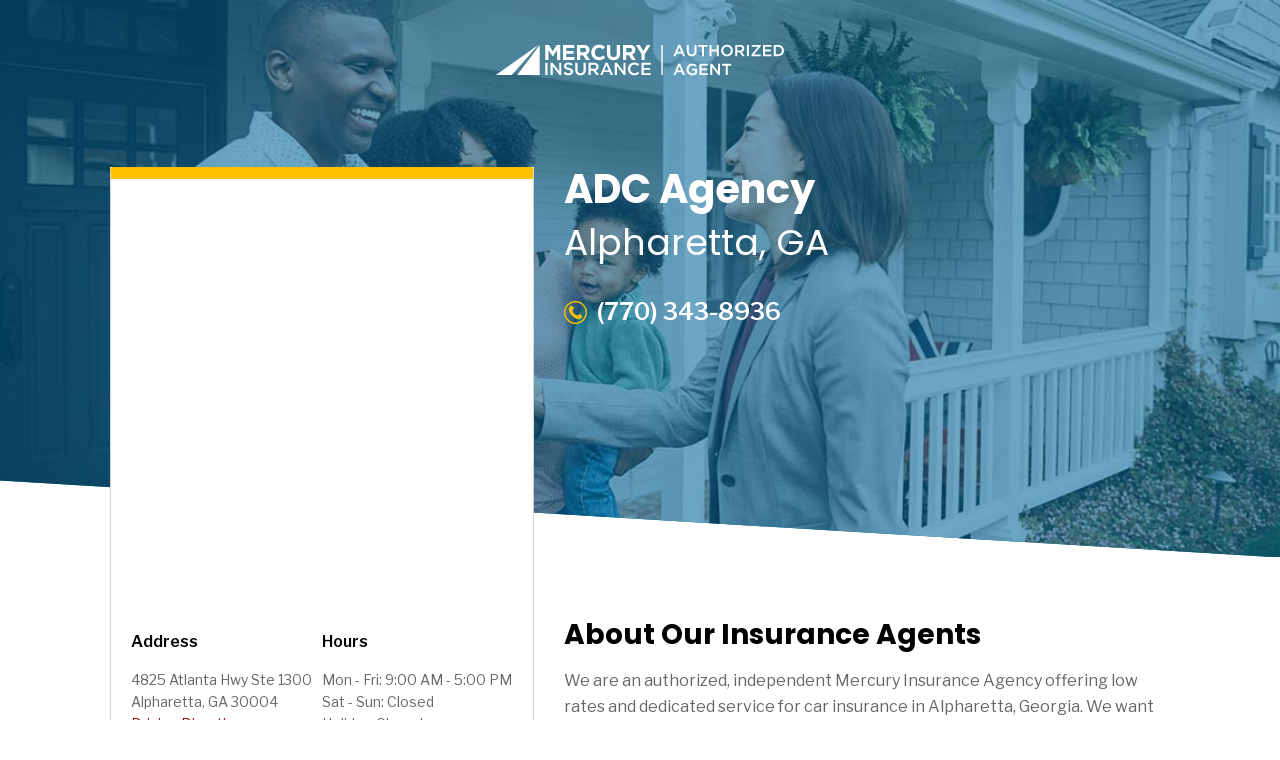

--- FILE ---
content_type: text/html; charset=UTF-8
request_url: https://www.mercuryinsurance.com/agents/georgia/adc-agency-10g635.html
body_size: 7273
content:
<!DOCTYPE html>
<html lang="en">
<head>
	 <meta charset="utf-8"/>
	 <meta http-equiv="X-UA-Compatible" content="IE=9; IE=8; IE=7; IE=EDGE"/>
	 <meta name="viewport" content="width=device-width, initial-scale=1.0, maximum-scale=5.0, minimum-scale=0.70"/>
	 	 <link rel="icon" href="/assets/images/icons/favicon.ico" type="image/x-icon"/>
	 	 <title>ADC Agency in Alpharetta, GA | Mercury Insurance Agent</title>
<meta name="description" content="ADC Agency is an authorized Mercury Insurance Agent in Alpharetta, GA. Call us at (770) 343-8936 for car, home, condo, renters insurance, and more. Get a quote today!"/>
<meta name="keywords" content=""/>

<meta name="robots" content="index, follow"/>
<meta name="googlebot" content="index, follow"/>
<link rel="canonical" href="https://www.mercuryinsurance.com/agents/georgia/adc-agency-10g635.html"/>
<meta property="og:url" content="https://www.mercuryinsurance.com/agents/georgia/adc-agency-10g635.html"/>
<meta property="og:title" content="ADC Agency in Alpharetta, GA | Mercury Insurance Agent"/>
<meta property="og:description" content="ADC Agency is an authorized Mercury Insurance Agent in Alpharetta, GA"/>
<meta property="og:image" content="https://www.mercuryinsurance.com/assets/images/mi-fb-share.jpg"/>
<meta name="twitter:card" content="summary"/>
<meta name="twitter:title" content="Low rates and incredible service | Mercury Insurance"/>
<meta name="twitter:description" content="Getting a quote with Mercury is fast and easy. See how much you could save today!"/>
<meta name="twitter:image" content="https://www.mercuryinsurance.com/assets/images/mi-fb-share.jpg"/>
<link rel="preload" href="/assets/images/hero-agentmicrosite-mobile.jpg" as="image" media="(max-width: 768px)"/>
<link rel="preload" href="/assets/images/hero-agentmicrosite.jpg" as="image" media="(min-width: 769px)"/>
	<link rel="stylesheet" type="text/css" href="/assets/css/shell.css"/>
<link rel="stylesheet" type="text/css" href="/assets/css/styles.css"/>
<link rel="stylesheet" type="text/css" href="/assets/css/agent.css"/>
<link rel="stylesheet" type="text/css" href="/assets/css/reviews.css"/>
<!-- Segment -->
		<script>
		function getWriteKey(hostname) {
			if (
				[
					"mercuryinsurance.com",
					"www.mercuryinsurance.com",
				].includes(hostname)
			) {
					return "AkkfmG0MQdeoRBHdK24mNAE7cu7a0pfD"
				}
				else {
					return "ktLCfdJ7Pp7sINtZ8XHgSLVdtFVvtN3i"
				}
		}
		const writeKey = getWriteKey(window.location.hostname)
		!function(){var i="analytics",analytics=window[i]=window[i]||[];if(!analytics.initialize)if(analytics.invoked)window.console&&console.error&&console.error("Segment snippet included twice.");else{analytics.invoked=!0;analytics.methods=["trackSubmit","trackClick","trackLink","trackForm","pageview","identify","reset","group","track","ready","alias","debug","page","screen","once","off","on","addSourceMiddleware","addIntegrationMiddleware","setAnonymousId","addDestinationMiddleware","register"];analytics.factory=function(e){return function(){if(window[i].initialized)return window[i][e].apply(window[i],arguments);var n=Array.prototype.slice.call(arguments);if(["track","screen","alias","group","page","identify"].indexOf(e)>-1){var c=document.querySelector("link[rel='canonical']");n.push({__t:"bpc",c:c&&c.getAttribute("href")||void 0,p:location.pathname,u:location.href,s:location.search,t:document.title,r:document.referrer})}n.unshift(e);analytics.push(n);return analytics}};for(var n=0;n<analytics.methods.length;n++){var key=analytics.methods[n];analytics[key]=analytics.factory(key)}analytics.load=function(key,n){var t=document.createElement("script");t.type="text/javascript";t.async=!0;t.setAttribute("data-global-segment-analytics-key",i);t.src="https://cdn.segment.com/analytics.js/v1/" + key + "/analytics.min.js";var r=document.getElementsByTagName("script")[0];r.parentNode.insertBefore(t,r);analytics._loadOptions=n};analytics._writeKey=writeKey;;analytics.SNIPPET_VERSION="5.2.0";
	analytics.load(writeKey);
	analytics.page(undefined, { product: "Corp Website", subProduct: "Agents" });
	}}();
	</script>
		<!-- Google Tag Manager -->
	<script>(function(w,d,s,l,i){w[l]=w[l]||[];w[l].push({'gtm.start':
	new Date().getTime(),event:'gtm.js'});var f=d.getElementsByTagName(s)[0],
	j=d.createElement(s),dl=l!='dataLayer'?'&l='+l:'';j.async=true;j.src=
	'https://www.googletagmanager.com/gtm.js?id='+i+dl+ '&gtm_auth=3UnXHMbUwQtpR7gCkXFVeQ&gtm_preview=env-37&gtm_cookies_win=x';f.parentNode.insertBefore(j,f);
	})(window,document,'script','dataLayer','GTM-WF3MVXPT');</script>
	<!-- End Google Tag Manager -->
	<script type="text/javascript" src="/assets/js/common-jquery.js"  ></script>
<script type="text/javascript" src="//snippet.omm.crownpeak.com/s/e443ef6a-3b45-4886-a6a8-580c1a5b492c"></script>
<script src="https://cdn.userway.org/widget.js" data-account="jEbHBD19qq"></script>
<link href="//fonts.googleapis.com" rel="preconnect"/>
				 <script type="text/javascript" src="/assets/js/crownpeak.searchg2-1.0.2.js"></script>
				 <script type="text/javascript" src="/assets/js/cp_search_autocomplete.js"></script>
				 	  	

</head>
<body class="">
	 			<div id="header" data-id="28408"><header class="agent-header">
    <div class="agent-auth-logo">
        <img src="/assets/images/mi-agent-logo.svg" alt="Mercury Insurance Authorized Agent" aria-hidden="false"/>
    </div>
</header></div>
		<main id="main-content">
		<section class="agent-about">
    <div class="container">
        <div class="col-row">
            <div class="col-40 agent-info">
                <div class="col-row banner-box">
                    <div class="col">
                        <!-- GMaps-Google Maps Image Holder (By Mercury) > Show 1x1 image if not live -->
                        <img class="agent-map" src="/assets/images/1x1px.png" alt="Google Map showing the agent’s office location"/>
                    </div>
                    <div class="bottom-box">
                        <div class="col-half">
                            <p style="font-family: 'Libre Franklin', sans-serif; font-size: 16px; margin-top: 25px; color: #000; line-height: 24px;"><strong>Address</strong></p>
                            <p class="margin-none">
                                4825 Atlanta Hwy Ste 1300<br/>Alpharetta, GA 30004<br/>
                                <a target="_self" href="https://maps.google.com/maps?f=d&hl=en&geocode=&saddr=&daddr=4825+Atlanta+Hwy+Ste+1300+Alpharetta%2c+GA+30004" data-di-id="di-id-71754a2e-1093ca35">Driving Directions</a>
                            </p>
                        </div>
                        <div class="col-half">
                            <p style="font-family: 'Libre Franklin', sans-serif; font-size: 16px; margin-top: 25px; color: #000; line-height: 24px;"><strong>Hours</strong></p>
                            <p class="margin-none">
                                                                Mon - Fri: 9:00 AM - 5:00 PM<br/>                                                                Sat - Sun: Closed<br/>                                                                Holiday: Closed                                                            </p>
                        </div>
                        <div class="col">
                                                        <p></p>
                        </div>
                    </div>
                </div>
            </div>
            <div class="col-60 agent-name">
                <h1>ADC Agency</h1>
                <h2 class="agent-address">
                    <span id="h2-city-name">Alpharetta</span><span class="agent-state">, GA</span>
                </h2>
                <div class="agent-cta">
                    <p class="agency-phone telephone">
                        <img src="/assets/images/icons/phone-yellow.png" alt="Telephone"/>
                                                <span><a href="tel:7703438936" id="businessPhoneFiltered" class="mobile-show iPortrait" data-di-id="#businessPhoneFiltered"><span format="telephone=no">(770) 343-8936</span></a><span property="telephone" class="mobile-hidden iPortrait"><strong>(770) 343-8936</strong></span></span>
                    </p>
                                    </div>
                <div class="agent-intro">
                    <h2>About Our Insurance Agents</h2>
                    <p>We are an authorized, independent Mercury Insurance Agency offering low rates and dedicated service for car insurance in <span id="body-city-name">ALPHARETTA</span>, Georgia. We want to make sure you get every discount possible and can help walk you through any questions you may have on Georgia Insurance.</p>
                </div>
            </div>
        </div>
    </div>
</section><section class=" padded-40 agent-products">
    <div class="container">
        <h2 class="heading-line">Our Products</h2>
        <div class="flex-row">
                        <div class="icon-container">
                <div class="bg-auto_yellow"></div>
                <p>Car Insurance</p>
            </div>
                                    <div class="icon-container">
                <div class="bg-home_yellow"></div>
                <p>Home Insurance</p>
            </div>
                                    <div class="icon-container">
                <div class="bg-condo_yellow"></div>
                <p>Condo Insurance</p>
            </div>
                                    <div class="icon-container">
                <div class="bg-renter_yellow"></div>
                <p>Renters Insurance</p>
            </div>
                                            </div>
    </div>
</section>
<!-- section id="reviews-list" class="padded-80 product-pr-feed">
	<div class="container">
		<h2 class="align-center">See What Other Customers are Saying about Mercury</h2>
		<div id="pr-reviewdisplay"></div>
	</div>
</section> --><section class=" padded-40 white-bg">  <div class="container">	<div class="col-row"><div class="col-half padded-20"><img src="/assets/images/agent-driver.jpg" alt="Man in car looking into and adjusting the rear view mirror" aria-hidden="false"/></div><div class="col-half padded-20"><h3 class="margin-none">Georgia driving - what you need to know.</h3>
<p>While Georgia might well be the sweetest place in the U.S., car crashes feel just as bitter in the Peach State as they do anywhere else. Thankfully, you've come to the right place to protect yourself with Georgia car insurance.</p>
<p>With Mercury, your car insurance rate won't come close to being as high as Georgia's summer temperatures. Whether you're driving through the busy streets of Atlanta, admiring the Historic District in Savannah or on the road in one of Georgia's other peachy cities, you can trust Mercury to keep you well protected at the lowest rates possible. Mercury offers various discounts and personalized local coverage to meet your needs and fulfill Georgia's mandatory auto insurance laws.</p>
<p>See for yourself by calling (770) 343-8936 today!</p></div></div>	  </div></section>
<!-- GMaps-Trigger Google Maps Request NOT on Live (By Mercury) -->
<script>
    /**----//
         @var reviewsgrid is the parent container for the reviews that will be populated from Power Reviews
         @var agentinfo is the Agent Info Block
         @var reviewlistcontainer is the Reviews Container Block
         //----*/
    var agentState = "GA";
    var agentCode = "10G635";
    var agentMapLink = "https://maps.google.com/maps/api/staticmap?center=4825+Atlanta+Hwy+Ste+1300+Alpharetta%2c+GA+30004&markers=4825+Atlanta+Hwy+Ste+1300+Alpharetta%2c+GA+30004&zoom=14&size=350x287&maptype=roadmap&key=AIzaSyCkrYC84eAJlB2-EkuNMA90kLvu5efza-M";
    /*----//  Check if agent map image is linked to google or mercury. returns TRUE if mercuryinsurance.com domain found //----*/
    var enable_google_maps = $(".agent-map").attr("src").indexOf("mercuryinsurance.com");
    var intersectingElement = document.querySelector('.bottom-box').querySelectorAll('.col-half')[1];
    var reviewlistcontainer = document.querySelector('#reviews-list');
    window.addEventListener('DOMContentLoaded', function (event) {
        window.reviewsgrid = document.querySelector('#pr-reviewdisplay');
    });
    function createReviewScripts(prcontainer) {
        let prScript = document.createElement('script');
        prScript.classList.add('pr-script');
        prScript.src = 'https://ui.powerreviews.com/stable/4.0/ui.js';
        prcontainer.appendChild(prScript);
    }
    function hideLoader() {
        if ('IntersectionObserver' in window) {
            /*----// Callback for after mutation has been observed //----*/
            function reviewLoaded(mutationList) {
                mutationList.forEach(function (mutation) {
                    if (mutation.type === 'childList' && mutation.addedNodes) {
                        mutation.addedNodes.forEach(function (node) {
                            if (node.classList.contains('pr-review-display')) {
                                if (node.childNodes.length > 0) {
                                    let loader = document.querySelector('.loader');
                                    reviewsgrid.classList.remove('loading');
                                    if (loader) {
                                        loader.remove();
                                    }
                                }
                            }
                        })
                    }
                })
            }
            /**----//
            Hide loader when reviews have started to populate using Mutation Observer.
            //----*/
            const reviewMutations = new MutationObserver(reviewLoaded);
            const mutationsOptions = {
                childList: true,
                attributes: true,
                subtree: true
            }
            reviewMutations.observe(reviewsgrid, mutationsOptions);
        } else {
            return;
        }
    }
    /*----//
    Create Intersection Observer for reviews section and Call Google Maps swap. Automatically create reviews if
    IntersectionObserver is unavailable.
    //----*/
    let reviewObserver;
    if ('IntersectionObserver' in window) {
        /*----// Callback to load reviews and Google Maps image once we get to the Agent Products Block //----*/
        let loadBelowContent = function (entries) {
            entries.forEach(function (entry) {
                let reviewsScript = document.querySelector('.pr-script');
                let elementIntersecting = entry.isIntersecting;
                if (elementIntersecting == true) {
                    /*----// Change Google Maps for image src //----*/
                    if (enable_google_maps > -1) {
                        $(".agent-map").attr("src", agentMapLink);
                    }
                    /*----// Load Reviews //----*/
                    if (!reviewsScript) {
                        createReviewScripts(reviewlistcontainer);
                        reviewsgrid.classList.add('loading');
                        let loader = document.createElement('div');
                        loader.classList.add('loader');
                        reviewsgrid.appendChild(loader);
                    }
                }
            });
        };
        const reviewlistoptions = {
            rootMargin: '0px'
        };
        reviewObserver = new IntersectionObserver(loadBelowContent, reviewlistoptions);
        reviewObserver.observe(intersectingElement);
        /*----// Make Agent Quote Link //----*/
        $(document).ready(function () {
            createAgentQuoteLink(agentState, agentCode);
        });
    } else {
        /*----// Call functions if intersection observer not found //----*/
        createReviewScripts(reviewlistcontainer);
        $(document).ready(function () {
            if (enable_google_maps > -1) {
                $(".agent-map").attr("src", agentMapLink);
            }
            createAgentQuoteLink(agentState, agentCode);
        });
    }
    /*----// POWERREVIEWS render callback //----*/
    function prRender() {
        POWERREVIEWS.display.render({
            api_key: 'cefd73ad-fc22-4404-8111-1fa72fdef2d5',
            merchant_group_id: '15040',
            merchant_id: '999167',
            page_id: '1001',
            REVIEW_DISPLAY_SNAPSHOT_TYPE: 'SIMPLE',
            REVIEW_DISPLAY_LIST_TYPE: 'CONDENSED',
            components: {
                ReviewDisplay: 'pr-reviewdisplay',
                totalReviews: '4',
            }
        });
        hideLoader();
    };
    /*----// Poll for when POWERREVIEWS is available //----*/
    function prAvailable() {
        if (typeof window.POWERREVIEWS !== 'undefined') {
            prRender();
        } else {
            setTimeout(prAvailable, 250);
        }
    };
    prAvailable();
</script>
<script>
    function toTitleCase(offiCity) {
        let lowerCaseText = offiCity.toLowerCase();
        return offiCity.toLowerCase().split(' ').map(function (word) {
            return (word.charAt(0).toUpperCase() + word.slice(1));
        }).join(' ');
    }
    var offiCity = JSON.stringify('ALPHARETTA');
    var cityElement1 = document.getElementById("h2-city-name");
    if (cityElement1) {
        var originalText1 = JSON.parse(offiCity);
        cityElement1.textContent = toTitleCase(originalText1);
    }
    var cityElement2 = document.getElementById("body-city-name");
    if (cityElement2 && cityElement2.textContent) {
        var originalText2 = cityElement2.textContent;
        cityElement2.textContent = toTitleCase(originalText2);
    }
</script>	</main>
				<div><section class="callout" id="zip-error-overlay-ais" style="display: none">
	<div class="callout-header">Attention</div>
	<span class="closebtn" onclick="this.parentElement.style.display='none';" onkeyup="this.parentElement.style.display='none';">�</span>
	<div class="callout-container">
		<p>Mercury has partnered with our agency subsidiary, AIS, in <span id="stateCodeId"></span>to help customers save money. This is great news for you, because AIS could provide you with some really low rates and great coverage, too!</p>
		<p>
			Give AIS a call today at <span class="telephone"><a href="tel:8883444247" class="mobile-show iPortrait"><span format="telephone=no">(888) 344-4247</span></a><span class="mobile-hidden iPortrait"><strong>(888) 344-4247</strong></span></span> to see how much you can save.
		</p>
	</div>
</section>
<section class="callout" id="zip-error-overlay-ais-MI-PA" style="display: none">
	<div class="callout-header">Attention</div>
	<span class="closebtn" onclick="this.parentElement.style.display='none';" onkeyup="this.parentElement.style.display='none';">�</span>
	<div class="callout-container">
		<p>Mercury is no longer available in <span id="stateCodeIdMIPA"></span>, however, our independent agency subsidiary, AIS, could still provide you with some really low rates and great coverage!</p>
		<p>
			Give AIS a call today at <span class="telephone"><a href="tel:8883444247" class="mobile-show iPortrait"><span format="telephone=no">(888) 344-4247</span></a><span class="mobile-hidden iPortrait"><strong>(888) 344-4247</strong></span></span> to see how much you can save.
		</p>
	</div>
</section>
<section class="callout" id="retrieve-error-overlay-MI-PA" style="display: none">
	<div class="callout-header">Attention</div>
	<span class="closebtn" onclick="this.parentElement.style.display='none';" onkeyup="this.parentElement.style.display='none';">�</span>
	<div class="callout-container">
		<p>Mercury is no longer available in <span id="stateCodeIdMIPARetrieve"></span>, however, our independent agency subsidiary, AIS, could still provide you with some really low rates and great coverage!</p>
		<p>Give AIS a call today at <span class="telephone"><a href="tel:8883444247" class="mobile-show iPortrait"><span format="telephone=no">(888) 344-4247</span> </a><span class="mobile-hidden iPortrait">(888) 344-4247</span> </span>to see how much you can save, or click the button below to get a fast, free quote.</p>
		<div class="button-container-center"><a href="javascript:window.location=host_ezlynx_auto;" class="button-blue center-block">Continue</a></div>
	</div>
</section>
<footer class="footer-bottom 123">
<div class="copyright">
	<p>&copy; 2004-2025 Mercury Insurance Services, LLC. All rights reserved &nbsp;|&nbsp; <a href="/sitemap/">Site Map</a></p>
</div>
<div class="social-icons">
	<svg class="svg--source" width="0" height="0">
		<svg x="26%" y="25%" text-anchor="middle" dominant-baseline="middle" width="20" height="20" viewbox="0 0 20 20" xmlns="http://www.w3.org/2000/svg" xmlns:xlink="http://www.w3.org/1999/xlink" id="svg--instagram" title="Mercury's Instagram Account"> <path d="M5.90909 0C2.65 0 0 2.65 0 5.90909V14.0909C0 17.35 2.65 20 5.90909 20H14.0909C17.35 20 20 17.35 20 14.0909V5.90909C20 2.65 17.35 0 14.0909 0H5.90909ZM15.4545 3.63636C15.9545 3.63636 16.3636 4.04545 16.3636 4.54545C16.3636 5.04545 15.9545 5.45455 15.4545 5.45455C14.9545 5.45455 14.5455 5.04545 14.5455 4.54545C14.5455 4.04545 14.9545 3.63636 15.4545 3.63636ZM10 5C12.7591 5 15 7.24091 15 10C15 12.7591 12.7591 15 10 15C7.24091 15 5 12.7591 5 10C5 7.24091 7.24091 5 10 5ZM10 5.90909C7.74545 5.90909 5.90909 7.74545 5.90909 10C5.90909 12.2545 7.74545 14.0909 10 14.0909C12.2545 14.0909 14.0909 12.2545 14.0909 10C14.0909 7.74545 12.2545 5.90909 10 5.90909Z"></path> </svg><svg x="34%" y="21%" text-anchor="middle" dominant-baseline="middle" width="12" height="23" viewbox="0 0 12 23" xmlns="http://www.w3.org/2000/svg" xmlns:xlink="http://www.w3.org/1999/xlink" id="svg--facebook" title="Mercury's Facebook Account"> <path d="M11.0482 13.2601L11.7868 8.92794H7.48776V7.39581C7.48776 5.1067 8.32166 4.2261 10.4796 4.2261C11.1498 4.2261 11.6894 4.24368 12 4.27883V0.352128C11.4114 0.17578 9.97262 0 9.13872 0C4.74125 0 2.71387 2.23638 2.71387 7.06126V8.92794H0V13.2601H2.71387V23H7.48776V13.2601H11.0482Z"></path> </svg> <svg x="26%" y="23%" text-anchor="middle" dominant-baseline="middle" width="21" height="21" viewbox="0 0 21 21" xmlns="http://www.w3.org/2000/svg" xmlns:xlink="http://www.w3.org/1999/xlink" id="svg--linkedin" title="Mercury's LinkedIn Account"> <path d="M21 12.8751V21H16.499V13.4192C16.499 11.5149 15.848 10.2153 14.2188 10.2153C12.9751 10.2153 12.235 11.0911 11.9094 11.9384C11.7906 12.2413 11.7601 12.6628 11.7601 13.0868V21H7.25758C7.25758 21 7.31822 8.16068 7.25758 6.83043H11.7596V8.83891C11.7505 8.85394 11.7386 8.87013 11.73 8.8847H11.7596V8.83891C12.3578 7.87481 13.426 6.49755 15.817 6.49755C18.7793 6.4975 21 8.52274 21 12.8751ZM2.54778 0C1.00748 0 0 1.0573 0 2.44769C0 3.80778 0.978334 4.89717 2.48802 4.89717H2.51809C4.08822 4.89717 5.0647 3.80798 5.0647 2.44769C5.03511 1.0573 4.08822 0 2.54778 0ZM0.267409 21H4.76819V6.83043H0.267409V21Z"></path> </svg> <svg x="26%" y="33%" text-anchor="middle" dominant-baseline="middle" width="20" height="14" viewbox="0 0 20 14" xmlns="http://www.w3.org/2000/svg" xmlns:xlink="http://www.w3.org/1999/xlink" id="svg--youtube" title="Mercury's Youtube Account"> <path fill-rule="evenodd" clip-rule="evenodd" d="M19.0053 1.0444C19.6045 1.64843 19.8003 3.02018 19.8003 3.02018C19.8003 3.02018 20 4.62965 20 6.24106V7.75115C20 9.36061 19.8003 10.972 19.8003 10.972C19.8003 10.972 19.6045 12.3438 19.0053 12.9478C18.3207 13.6624 17.5614 13.7362 17.1314 13.7781C17.0841 13.7827 17.0409 13.7869 17.0022 13.7915C14.2021 13.9942 10 14 10 14C10 14 4.79929 13.9513 3.19953 13.7993C3.1231 13.7849 3.03028 13.7737 2.92511 13.761C2.41861 13.7 1.62544 13.6045 0.994713 12.9478C0.395536 12.3438 0.199726 10.972 0.199726 10.972C0.199726 10.972 0 9.36256 0 7.75115V6.24106C0 4.62965 0.199726 3.02018 0.199726 3.02018C0.199726 3.02018 0.395536 1.64843 0.994713 1.0444C1.67892 0.330199 2.43936 0.256035 2.86842 0.21419C2.91578 0.20957 2.95911 0.205345 2.99785 0.200696C5.79792 0 9.99608 0 9.99608 0H10.0039C10.0039 0 14.2021 0 17.0022 0.200696C17.0409 0.205345 17.0842 0.20957 17.1316 0.21419C17.5606 0.256035 18.3211 0.330199 19.0053 1.0444ZM13.3333 6.79116L8 9.625V3.9375L13.3333 6.79116Z"></path> </svg>
	</svg>
	<div class="social-wrapper">
		<div class="connect">
										<a href="https://www.facebook.com/MercuryInsurance" class="share facebook" role="link">
						<svg aria-label="Mercury’s Facebook Account" class="svg-social-icon" focusable="true" aria-hidden="false">
							<use xlink:href="#svg--facebook" aria-hidden="false" />
						</svg>
					</a>
										<a href="https://www.instagram.com/mercuryins/" class="share instagram" role="link">
						<svg aria-label="Mercury’s Instagram Account" class="svg-social-icon" focusable="true" aria-hidden="false">
							<use xlink:href="#svg--instagram" aria-hidden="false" />
						</svg>
					</a>
										<a href="https://www.linkedin.com/company/mercury-insurance" class="share linkedin" role="link">
						<svg aria-label="Mercury’s LinkedIn Account" class="svg-social-icon" focusable="true" aria-hidden="false">
							<use xlink:href="#svg--linkedin" aria-hidden="false" />
						</svg>
					</a>
										<a href="https://www.youtube.com/user/mercuryspots" class="share youtube" role="link">
						<svg aria-label="Mercury’s YouTube Account" class="svg-social-icon" focusable="true" aria-hidden="false">
							<use xlink:href="#svg--youtube" aria-hidden="false" />
						</svg>
					</a>
							</div>
	</div>
</div>
</footer></div>
	 	 <script type="text/javascript" src="/assets/js/defer-jquery.js" defer ></script>
<script type="text/javascript" src="/assets/js/main.js"  ></script>
 
	 <script type="application/ld+json">
	{
		"@context": "http://schema.org",
		"@type": "InsuranceAgency",
		"name": "ADC Agency",
		"subOrganization": "Mercury Insurance",
		"image": "https://www.mercuryinsurance.com/assets/images/mi-fb-share.jpg",
		"url": "https://www.mercuryinsurance.com/agents/georgia/adc-agency-10g635.html",
		"@id": "https://www.mercuryinsurance.com/agents/georgia/adc-agency-10g635.html",
		"telephone": "(770) 343-8936",
		"address": {
		"@type": "PostalAddress",
		"streetAddress": "4825 ATLANTA HWY STE 1300 ",
		"addressLocality": "ALPHARETTA",
		"addressRegion": "GA",
		"postalCode": "30004",
		"addressCountry": "US"
		}
	}
	 </script>
	 </body>
</html>

--- FILE ---
content_type: text/html; charset=UTF-8
request_url: https://www.mercuryinsurance.com/agents/georgia/adc-agency-10g635.html
body_size: 7273
content:
<!DOCTYPE html>
<html lang="en">
<head>
	 <meta charset="utf-8"/>
	 <meta http-equiv="X-UA-Compatible" content="IE=9; IE=8; IE=7; IE=EDGE"/>
	 <meta name="viewport" content="width=device-width, initial-scale=1.0, maximum-scale=5.0, minimum-scale=0.70"/>
	 	 <link rel="icon" href="/assets/images/icons/favicon.ico" type="image/x-icon"/>
	 	 <title>ADC Agency in Alpharetta, GA | Mercury Insurance Agent</title>
<meta name="description" content="ADC Agency is an authorized Mercury Insurance Agent in Alpharetta, GA. Call us at (770) 343-8936 for car, home, condo, renters insurance, and more. Get a quote today!"/>
<meta name="keywords" content=""/>

<meta name="robots" content="index, follow"/>
<meta name="googlebot" content="index, follow"/>
<link rel="canonical" href="https://www.mercuryinsurance.com/agents/georgia/adc-agency-10g635.html"/>
<meta property="og:url" content="https://www.mercuryinsurance.com/agents/georgia/adc-agency-10g635.html"/>
<meta property="og:title" content="ADC Agency in Alpharetta, GA | Mercury Insurance Agent"/>
<meta property="og:description" content="ADC Agency is an authorized Mercury Insurance Agent in Alpharetta, GA"/>
<meta property="og:image" content="https://www.mercuryinsurance.com/assets/images/mi-fb-share.jpg"/>
<meta name="twitter:card" content="summary"/>
<meta name="twitter:title" content="Low rates and incredible service | Mercury Insurance"/>
<meta name="twitter:description" content="Getting a quote with Mercury is fast and easy. See how much you could save today!"/>
<meta name="twitter:image" content="https://www.mercuryinsurance.com/assets/images/mi-fb-share.jpg"/>
<link rel="preload" href="/assets/images/hero-agentmicrosite-mobile.jpg" as="image" media="(max-width: 768px)"/>
<link rel="preload" href="/assets/images/hero-agentmicrosite.jpg" as="image" media="(min-width: 769px)"/>
	<link rel="stylesheet" type="text/css" href="/assets/css/shell.css"/>
<link rel="stylesheet" type="text/css" href="/assets/css/styles.css"/>
<link rel="stylesheet" type="text/css" href="/assets/css/agent.css"/>
<link rel="stylesheet" type="text/css" href="/assets/css/reviews.css"/>
<!-- Segment -->
		<script>
		function getWriteKey(hostname) {
			if (
				[
					"mercuryinsurance.com",
					"www.mercuryinsurance.com",
				].includes(hostname)
			) {
					return "AkkfmG0MQdeoRBHdK24mNAE7cu7a0pfD"
				}
				else {
					return "ktLCfdJ7Pp7sINtZ8XHgSLVdtFVvtN3i"
				}
		}
		const writeKey = getWriteKey(window.location.hostname)
		!function(){var i="analytics",analytics=window[i]=window[i]||[];if(!analytics.initialize)if(analytics.invoked)window.console&&console.error&&console.error("Segment snippet included twice.");else{analytics.invoked=!0;analytics.methods=["trackSubmit","trackClick","trackLink","trackForm","pageview","identify","reset","group","track","ready","alias","debug","page","screen","once","off","on","addSourceMiddleware","addIntegrationMiddleware","setAnonymousId","addDestinationMiddleware","register"];analytics.factory=function(e){return function(){if(window[i].initialized)return window[i][e].apply(window[i],arguments);var n=Array.prototype.slice.call(arguments);if(["track","screen","alias","group","page","identify"].indexOf(e)>-1){var c=document.querySelector("link[rel='canonical']");n.push({__t:"bpc",c:c&&c.getAttribute("href")||void 0,p:location.pathname,u:location.href,s:location.search,t:document.title,r:document.referrer})}n.unshift(e);analytics.push(n);return analytics}};for(var n=0;n<analytics.methods.length;n++){var key=analytics.methods[n];analytics[key]=analytics.factory(key)}analytics.load=function(key,n){var t=document.createElement("script");t.type="text/javascript";t.async=!0;t.setAttribute("data-global-segment-analytics-key",i);t.src="https://cdn.segment.com/analytics.js/v1/" + key + "/analytics.min.js";var r=document.getElementsByTagName("script")[0];r.parentNode.insertBefore(t,r);analytics._loadOptions=n};analytics._writeKey=writeKey;;analytics.SNIPPET_VERSION="5.2.0";
	analytics.load(writeKey);
	analytics.page(undefined, { product: "Corp Website", subProduct: "Agents" });
	}}();
	</script>
		<!-- Google Tag Manager -->
	<script>(function(w,d,s,l,i){w[l]=w[l]||[];w[l].push({'gtm.start':
	new Date().getTime(),event:'gtm.js'});var f=d.getElementsByTagName(s)[0],
	j=d.createElement(s),dl=l!='dataLayer'?'&l='+l:'';j.async=true;j.src=
	'https://www.googletagmanager.com/gtm.js?id='+i+dl+ '&gtm_auth=3UnXHMbUwQtpR7gCkXFVeQ&gtm_preview=env-37&gtm_cookies_win=x';f.parentNode.insertBefore(j,f);
	})(window,document,'script','dataLayer','GTM-WF3MVXPT');</script>
	<!-- End Google Tag Manager -->
	<script type="text/javascript" src="/assets/js/common-jquery.js"  ></script>
<script type="text/javascript" src="//snippet.omm.crownpeak.com/s/e443ef6a-3b45-4886-a6a8-580c1a5b492c"></script>
<script src="https://cdn.userway.org/widget.js" data-account="jEbHBD19qq"></script>
<link href="//fonts.googleapis.com" rel="preconnect"/>
				 <script type="text/javascript" src="/assets/js/crownpeak.searchg2-1.0.2.js"></script>
				 <script type="text/javascript" src="/assets/js/cp_search_autocomplete.js"></script>
				 	  	

</head>
<body class="">
	 			<div id="header" data-id="28408"><header class="agent-header">
    <div class="agent-auth-logo">
        <img src="/assets/images/mi-agent-logo.svg" alt="Mercury Insurance Authorized Agent" aria-hidden="false"/>
    </div>
</header></div>
		<main id="main-content">
		<section class="agent-about">
    <div class="container">
        <div class="col-row">
            <div class="col-40 agent-info">
                <div class="col-row banner-box">
                    <div class="col">
                        <!-- GMaps-Google Maps Image Holder (By Mercury) > Show 1x1 image if not live -->
                        <img class="agent-map" src="/assets/images/1x1px.png" alt="Google Map showing the agent’s office location"/>
                    </div>
                    <div class="bottom-box">
                        <div class="col-half">
                            <p style="font-family: 'Libre Franklin', sans-serif; font-size: 16px; margin-top: 25px; color: #000; line-height: 24px;"><strong>Address</strong></p>
                            <p class="margin-none">
                                4825 Atlanta Hwy Ste 1300<br/>Alpharetta, GA 30004<br/>
                                <a target="_self" href="https://maps.google.com/maps?f=d&hl=en&geocode=&saddr=&daddr=4825+Atlanta+Hwy+Ste+1300+Alpharetta%2c+GA+30004" data-di-id="di-id-71754a2e-1093ca35">Driving Directions</a>
                            </p>
                        </div>
                        <div class="col-half">
                            <p style="font-family: 'Libre Franklin', sans-serif; font-size: 16px; margin-top: 25px; color: #000; line-height: 24px;"><strong>Hours</strong></p>
                            <p class="margin-none">
                                                                Mon - Fri: 9:00 AM - 5:00 PM<br/>                                                                Sat - Sun: Closed<br/>                                                                Holiday: Closed                                                            </p>
                        </div>
                        <div class="col">
                                                        <p></p>
                        </div>
                    </div>
                </div>
            </div>
            <div class="col-60 agent-name">
                <h1>ADC Agency</h1>
                <h2 class="agent-address">
                    <span id="h2-city-name">Alpharetta</span><span class="agent-state">, GA</span>
                </h2>
                <div class="agent-cta">
                    <p class="agency-phone telephone">
                        <img src="/assets/images/icons/phone-yellow.png" alt="Telephone"/>
                                                <span><a href="tel:7703438936" id="businessPhoneFiltered" class="mobile-show iPortrait" data-di-id="#businessPhoneFiltered"><span format="telephone=no">(770) 343-8936</span></a><span property="telephone" class="mobile-hidden iPortrait"><strong>(770) 343-8936</strong></span></span>
                    </p>
                                    </div>
                <div class="agent-intro">
                    <h2>About Our Insurance Agents</h2>
                    <p>We are an authorized, independent Mercury Insurance Agency offering low rates and dedicated service for car insurance in <span id="body-city-name">ALPHARETTA</span>, Georgia. We want to make sure you get every discount possible and can help walk you through any questions you may have on Georgia Insurance.</p>
                </div>
            </div>
        </div>
    </div>
</section><section class=" padded-40 agent-products">
    <div class="container">
        <h2 class="heading-line">Our Products</h2>
        <div class="flex-row">
                        <div class="icon-container">
                <div class="bg-auto_yellow"></div>
                <p>Car Insurance</p>
            </div>
                                    <div class="icon-container">
                <div class="bg-home_yellow"></div>
                <p>Home Insurance</p>
            </div>
                                    <div class="icon-container">
                <div class="bg-condo_yellow"></div>
                <p>Condo Insurance</p>
            </div>
                                    <div class="icon-container">
                <div class="bg-renter_yellow"></div>
                <p>Renters Insurance</p>
            </div>
                                            </div>
    </div>
</section>
<!-- section id="reviews-list" class="padded-80 product-pr-feed">
	<div class="container">
		<h2 class="align-center">See What Other Customers are Saying about Mercury</h2>
		<div id="pr-reviewdisplay"></div>
	</div>
</section> --><section class=" padded-40 white-bg">  <div class="container">	<div class="col-row"><div class="col-half padded-20"><img src="/assets/images/agent-driver.jpg" alt="Man in car looking into and adjusting the rear view mirror" aria-hidden="false"/></div><div class="col-half padded-20"><h3 class="margin-none">Georgia driving - what you need to know.</h3>
<p>While Georgia might well be the sweetest place in the U.S., car crashes feel just as bitter in the Peach State as they do anywhere else. Thankfully, you've come to the right place to protect yourself with Georgia car insurance.</p>
<p>With Mercury, your car insurance rate won't come close to being as high as Georgia's summer temperatures. Whether you're driving through the busy streets of Atlanta, admiring the Historic District in Savannah or on the road in one of Georgia's other peachy cities, you can trust Mercury to keep you well protected at the lowest rates possible. Mercury offers various discounts and personalized local coverage to meet your needs and fulfill Georgia's mandatory auto insurance laws.</p>
<p>See for yourself by calling (770) 343-8936 today!</p></div></div>	  </div></section>
<!-- GMaps-Trigger Google Maps Request NOT on Live (By Mercury) -->
<script>
    /**----//
         @var reviewsgrid is the parent container for the reviews that will be populated from Power Reviews
         @var agentinfo is the Agent Info Block
         @var reviewlistcontainer is the Reviews Container Block
         //----*/
    var agentState = "GA";
    var agentCode = "10G635";
    var agentMapLink = "https://maps.google.com/maps/api/staticmap?center=4825+Atlanta+Hwy+Ste+1300+Alpharetta%2c+GA+30004&markers=4825+Atlanta+Hwy+Ste+1300+Alpharetta%2c+GA+30004&zoom=14&size=350x287&maptype=roadmap&key=AIzaSyCkrYC84eAJlB2-EkuNMA90kLvu5efza-M";
    /*----//  Check if agent map image is linked to google or mercury. returns TRUE if mercuryinsurance.com domain found //----*/
    var enable_google_maps = $(".agent-map").attr("src").indexOf("mercuryinsurance.com");
    var intersectingElement = document.querySelector('.bottom-box').querySelectorAll('.col-half')[1];
    var reviewlistcontainer = document.querySelector('#reviews-list');
    window.addEventListener('DOMContentLoaded', function (event) {
        window.reviewsgrid = document.querySelector('#pr-reviewdisplay');
    });
    function createReviewScripts(prcontainer) {
        let prScript = document.createElement('script');
        prScript.classList.add('pr-script');
        prScript.src = 'https://ui.powerreviews.com/stable/4.0/ui.js';
        prcontainer.appendChild(prScript);
    }
    function hideLoader() {
        if ('IntersectionObserver' in window) {
            /*----// Callback for after mutation has been observed //----*/
            function reviewLoaded(mutationList) {
                mutationList.forEach(function (mutation) {
                    if (mutation.type === 'childList' && mutation.addedNodes) {
                        mutation.addedNodes.forEach(function (node) {
                            if (node.classList.contains('pr-review-display')) {
                                if (node.childNodes.length > 0) {
                                    let loader = document.querySelector('.loader');
                                    reviewsgrid.classList.remove('loading');
                                    if (loader) {
                                        loader.remove();
                                    }
                                }
                            }
                        })
                    }
                })
            }
            /**----//
            Hide loader when reviews have started to populate using Mutation Observer.
            //----*/
            const reviewMutations = new MutationObserver(reviewLoaded);
            const mutationsOptions = {
                childList: true,
                attributes: true,
                subtree: true
            }
            reviewMutations.observe(reviewsgrid, mutationsOptions);
        } else {
            return;
        }
    }
    /*----//
    Create Intersection Observer for reviews section and Call Google Maps swap. Automatically create reviews if
    IntersectionObserver is unavailable.
    //----*/
    let reviewObserver;
    if ('IntersectionObserver' in window) {
        /*----// Callback to load reviews and Google Maps image once we get to the Agent Products Block //----*/
        let loadBelowContent = function (entries) {
            entries.forEach(function (entry) {
                let reviewsScript = document.querySelector('.pr-script');
                let elementIntersecting = entry.isIntersecting;
                if (elementIntersecting == true) {
                    /*----// Change Google Maps for image src //----*/
                    if (enable_google_maps > -1) {
                        $(".agent-map").attr("src", agentMapLink);
                    }
                    /*----// Load Reviews //----*/
                    if (!reviewsScript) {
                        createReviewScripts(reviewlistcontainer);
                        reviewsgrid.classList.add('loading');
                        let loader = document.createElement('div');
                        loader.classList.add('loader');
                        reviewsgrid.appendChild(loader);
                    }
                }
            });
        };
        const reviewlistoptions = {
            rootMargin: '0px'
        };
        reviewObserver = new IntersectionObserver(loadBelowContent, reviewlistoptions);
        reviewObserver.observe(intersectingElement);
        /*----// Make Agent Quote Link //----*/
        $(document).ready(function () {
            createAgentQuoteLink(agentState, agentCode);
        });
    } else {
        /*----// Call functions if intersection observer not found //----*/
        createReviewScripts(reviewlistcontainer);
        $(document).ready(function () {
            if (enable_google_maps > -1) {
                $(".agent-map").attr("src", agentMapLink);
            }
            createAgentQuoteLink(agentState, agentCode);
        });
    }
    /*----// POWERREVIEWS render callback //----*/
    function prRender() {
        POWERREVIEWS.display.render({
            api_key: 'cefd73ad-fc22-4404-8111-1fa72fdef2d5',
            merchant_group_id: '15040',
            merchant_id: '999167',
            page_id: '1001',
            REVIEW_DISPLAY_SNAPSHOT_TYPE: 'SIMPLE',
            REVIEW_DISPLAY_LIST_TYPE: 'CONDENSED',
            components: {
                ReviewDisplay: 'pr-reviewdisplay',
                totalReviews: '4',
            }
        });
        hideLoader();
    };
    /*----// Poll for when POWERREVIEWS is available //----*/
    function prAvailable() {
        if (typeof window.POWERREVIEWS !== 'undefined') {
            prRender();
        } else {
            setTimeout(prAvailable, 250);
        }
    };
    prAvailable();
</script>
<script>
    function toTitleCase(offiCity) {
        let lowerCaseText = offiCity.toLowerCase();
        return offiCity.toLowerCase().split(' ').map(function (word) {
            return (word.charAt(0).toUpperCase() + word.slice(1));
        }).join(' ');
    }
    var offiCity = JSON.stringify('ALPHARETTA');
    var cityElement1 = document.getElementById("h2-city-name");
    if (cityElement1) {
        var originalText1 = JSON.parse(offiCity);
        cityElement1.textContent = toTitleCase(originalText1);
    }
    var cityElement2 = document.getElementById("body-city-name");
    if (cityElement2 && cityElement2.textContent) {
        var originalText2 = cityElement2.textContent;
        cityElement2.textContent = toTitleCase(originalText2);
    }
</script>	</main>
				<div><section class="callout" id="zip-error-overlay-ais" style="display: none">
	<div class="callout-header">Attention</div>
	<span class="closebtn" onclick="this.parentElement.style.display='none';" onkeyup="this.parentElement.style.display='none';">�</span>
	<div class="callout-container">
		<p>Mercury has partnered with our agency subsidiary, AIS, in <span id="stateCodeId"></span>to help customers save money. This is great news for you, because AIS could provide you with some really low rates and great coverage, too!</p>
		<p>
			Give AIS a call today at <span class="telephone"><a href="tel:8883444247" class="mobile-show iPortrait"><span format="telephone=no">(888) 344-4247</span></a><span class="mobile-hidden iPortrait"><strong>(888) 344-4247</strong></span></span> to see how much you can save.
		</p>
	</div>
</section>
<section class="callout" id="zip-error-overlay-ais-MI-PA" style="display: none">
	<div class="callout-header">Attention</div>
	<span class="closebtn" onclick="this.parentElement.style.display='none';" onkeyup="this.parentElement.style.display='none';">�</span>
	<div class="callout-container">
		<p>Mercury is no longer available in <span id="stateCodeIdMIPA"></span>, however, our independent agency subsidiary, AIS, could still provide you with some really low rates and great coverage!</p>
		<p>
			Give AIS a call today at <span class="telephone"><a href="tel:8883444247" class="mobile-show iPortrait"><span format="telephone=no">(888) 344-4247</span></a><span class="mobile-hidden iPortrait"><strong>(888) 344-4247</strong></span></span> to see how much you can save.
		</p>
	</div>
</section>
<section class="callout" id="retrieve-error-overlay-MI-PA" style="display: none">
	<div class="callout-header">Attention</div>
	<span class="closebtn" onclick="this.parentElement.style.display='none';" onkeyup="this.parentElement.style.display='none';">�</span>
	<div class="callout-container">
		<p>Mercury is no longer available in <span id="stateCodeIdMIPARetrieve"></span>, however, our independent agency subsidiary, AIS, could still provide you with some really low rates and great coverage!</p>
		<p>Give AIS a call today at <span class="telephone"><a href="tel:8883444247" class="mobile-show iPortrait"><span format="telephone=no">(888) 344-4247</span> </a><span class="mobile-hidden iPortrait">(888) 344-4247</span> </span>to see how much you can save, or click the button below to get a fast, free quote.</p>
		<div class="button-container-center"><a href="javascript:window.location=host_ezlynx_auto;" class="button-blue center-block">Continue</a></div>
	</div>
</section>
<footer class="footer-bottom 123">
<div class="copyright">
	<p>&copy; 2004-2025 Mercury Insurance Services, LLC. All rights reserved &nbsp;|&nbsp; <a href="/sitemap/">Site Map</a></p>
</div>
<div class="social-icons">
	<svg class="svg--source" width="0" height="0">
		<svg x="26%" y="25%" text-anchor="middle" dominant-baseline="middle" width="20" height="20" viewbox="0 0 20 20" xmlns="http://www.w3.org/2000/svg" xmlns:xlink="http://www.w3.org/1999/xlink" id="svg--instagram" title="Mercury's Instagram Account"> <path d="M5.90909 0C2.65 0 0 2.65 0 5.90909V14.0909C0 17.35 2.65 20 5.90909 20H14.0909C17.35 20 20 17.35 20 14.0909V5.90909C20 2.65 17.35 0 14.0909 0H5.90909ZM15.4545 3.63636C15.9545 3.63636 16.3636 4.04545 16.3636 4.54545C16.3636 5.04545 15.9545 5.45455 15.4545 5.45455C14.9545 5.45455 14.5455 5.04545 14.5455 4.54545C14.5455 4.04545 14.9545 3.63636 15.4545 3.63636ZM10 5C12.7591 5 15 7.24091 15 10C15 12.7591 12.7591 15 10 15C7.24091 15 5 12.7591 5 10C5 7.24091 7.24091 5 10 5ZM10 5.90909C7.74545 5.90909 5.90909 7.74545 5.90909 10C5.90909 12.2545 7.74545 14.0909 10 14.0909C12.2545 14.0909 14.0909 12.2545 14.0909 10C14.0909 7.74545 12.2545 5.90909 10 5.90909Z"></path> </svg><svg x="34%" y="21%" text-anchor="middle" dominant-baseline="middle" width="12" height="23" viewbox="0 0 12 23" xmlns="http://www.w3.org/2000/svg" xmlns:xlink="http://www.w3.org/1999/xlink" id="svg--facebook" title="Mercury's Facebook Account"> <path d="M11.0482 13.2601L11.7868 8.92794H7.48776V7.39581C7.48776 5.1067 8.32166 4.2261 10.4796 4.2261C11.1498 4.2261 11.6894 4.24368 12 4.27883V0.352128C11.4114 0.17578 9.97262 0 9.13872 0C4.74125 0 2.71387 2.23638 2.71387 7.06126V8.92794H0V13.2601H2.71387V23H7.48776V13.2601H11.0482Z"></path> </svg> <svg x="26%" y="23%" text-anchor="middle" dominant-baseline="middle" width="21" height="21" viewbox="0 0 21 21" xmlns="http://www.w3.org/2000/svg" xmlns:xlink="http://www.w3.org/1999/xlink" id="svg--linkedin" title="Mercury's LinkedIn Account"> <path d="M21 12.8751V21H16.499V13.4192C16.499 11.5149 15.848 10.2153 14.2188 10.2153C12.9751 10.2153 12.235 11.0911 11.9094 11.9384C11.7906 12.2413 11.7601 12.6628 11.7601 13.0868V21H7.25758C7.25758 21 7.31822 8.16068 7.25758 6.83043H11.7596V8.83891C11.7505 8.85394 11.7386 8.87013 11.73 8.8847H11.7596V8.83891C12.3578 7.87481 13.426 6.49755 15.817 6.49755C18.7793 6.4975 21 8.52274 21 12.8751ZM2.54778 0C1.00748 0 0 1.0573 0 2.44769C0 3.80778 0.978334 4.89717 2.48802 4.89717H2.51809C4.08822 4.89717 5.0647 3.80798 5.0647 2.44769C5.03511 1.0573 4.08822 0 2.54778 0ZM0.267409 21H4.76819V6.83043H0.267409V21Z"></path> </svg> <svg x="26%" y="33%" text-anchor="middle" dominant-baseline="middle" width="20" height="14" viewbox="0 0 20 14" xmlns="http://www.w3.org/2000/svg" xmlns:xlink="http://www.w3.org/1999/xlink" id="svg--youtube" title="Mercury's Youtube Account"> <path fill-rule="evenodd" clip-rule="evenodd" d="M19.0053 1.0444C19.6045 1.64843 19.8003 3.02018 19.8003 3.02018C19.8003 3.02018 20 4.62965 20 6.24106V7.75115C20 9.36061 19.8003 10.972 19.8003 10.972C19.8003 10.972 19.6045 12.3438 19.0053 12.9478C18.3207 13.6624 17.5614 13.7362 17.1314 13.7781C17.0841 13.7827 17.0409 13.7869 17.0022 13.7915C14.2021 13.9942 10 14 10 14C10 14 4.79929 13.9513 3.19953 13.7993C3.1231 13.7849 3.03028 13.7737 2.92511 13.761C2.41861 13.7 1.62544 13.6045 0.994713 12.9478C0.395536 12.3438 0.199726 10.972 0.199726 10.972C0.199726 10.972 0 9.36256 0 7.75115V6.24106C0 4.62965 0.199726 3.02018 0.199726 3.02018C0.199726 3.02018 0.395536 1.64843 0.994713 1.0444C1.67892 0.330199 2.43936 0.256035 2.86842 0.21419C2.91578 0.20957 2.95911 0.205345 2.99785 0.200696C5.79792 0 9.99608 0 9.99608 0H10.0039C10.0039 0 14.2021 0 17.0022 0.200696C17.0409 0.205345 17.0842 0.20957 17.1316 0.21419C17.5606 0.256035 18.3211 0.330199 19.0053 1.0444ZM13.3333 6.79116L8 9.625V3.9375L13.3333 6.79116Z"></path> </svg>
	</svg>
	<div class="social-wrapper">
		<div class="connect">
										<a href="https://www.facebook.com/MercuryInsurance" class="share facebook" role="link">
						<svg aria-label="Mercury’s Facebook Account" class="svg-social-icon" focusable="true" aria-hidden="false">
							<use xlink:href="#svg--facebook" aria-hidden="false" />
						</svg>
					</a>
										<a href="https://www.instagram.com/mercuryins/" class="share instagram" role="link">
						<svg aria-label="Mercury’s Instagram Account" class="svg-social-icon" focusable="true" aria-hidden="false">
							<use xlink:href="#svg--instagram" aria-hidden="false" />
						</svg>
					</a>
										<a href="https://www.linkedin.com/company/mercury-insurance" class="share linkedin" role="link">
						<svg aria-label="Mercury’s LinkedIn Account" class="svg-social-icon" focusable="true" aria-hidden="false">
							<use xlink:href="#svg--linkedin" aria-hidden="false" />
						</svg>
					</a>
										<a href="https://www.youtube.com/user/mercuryspots" class="share youtube" role="link">
						<svg aria-label="Mercury’s YouTube Account" class="svg-social-icon" focusable="true" aria-hidden="false">
							<use xlink:href="#svg--youtube" aria-hidden="false" />
						</svg>
					</a>
							</div>
	</div>
</div>
</footer></div>
	 	 <script type="text/javascript" src="/assets/js/defer-jquery.js" defer ></script>
<script type="text/javascript" src="/assets/js/main.js"  ></script>
 
	 <script type="application/ld+json">
	{
		"@context": "http://schema.org",
		"@type": "InsuranceAgency",
		"name": "ADC Agency",
		"subOrganization": "Mercury Insurance",
		"image": "https://www.mercuryinsurance.com/assets/images/mi-fb-share.jpg",
		"url": "https://www.mercuryinsurance.com/agents/georgia/adc-agency-10g635.html",
		"@id": "https://www.mercuryinsurance.com/agents/georgia/adc-agency-10g635.html",
		"telephone": "(770) 343-8936",
		"address": {
		"@type": "PostalAddress",
		"streetAddress": "4825 ATLANTA HWY STE 1300 ",
		"addressLocality": "ALPHARETTA",
		"addressRegion": "GA",
		"postalCode": "30004",
		"addressCountry": "US"
		}
	}
	 </script>
	 </body>
</html>

--- FILE ---
content_type: text/html;charset=utf-8
request_url: https://pnapi.invoca.net/2454/na.jsonp?network_id=2454&js_version=4.41.1&tag_revision=live&tag_id=2454%2F1056113998&request_data_shared_params=%7B%22calling_page%22%3A%22www.mercuryinsurance.com%2Fagents%2Fgeorgia%2Fadc-agency-10g635.html%22%2C%22landing_page%22%3A%22https%3A%2F%2Fwww.mercuryinsurance.com%2Fagents%2Fgeorgia%2Fadc-agency-10g635.html%22%2C%22g_cid%22%3A%221514324982.1769042286%22%2C%22ga_measurement_id%22%3A%22G-TNXYDJLLY5%22%2C%22ga_session_id%22%3A%221769042285%22%2C%22invoca_id%22%3A%22i-65c88416-fc46-4ccc-b571-084d8568d8cc%22%7D&client_messages=%7B%7D&client_info=%7B%22url%22%3A%22https%3A%2F%2Fwww.mercuryinsurance.com%2Fagents%2Fgeorgia%2Fadc-agency-10g635.html%22%2C%22referrer%22%3A%22%22%2C%22cores%22%3A2%2C%22platform%22%3A%22Linux%20x86_64%22%2C%22screenWidth%22%3A1280%2C%22screenHeight%22%3A720%2C%22language%22%3A%22en-US%40posix%22%7D&jsoncallback=json_rr1&
body_size: 126
content:
json_rr1({"invocaId":"i-65c88416-fc46-4ccc-b571-084d8568d8cc","message":"shared params updated"});

--- FILE ---
content_type: text/html;charset=utf-8
request_url: https://pnapi.invoca.net/2454/na.jsonp?network_id=2454&js_version=4.41.1&tag_revision=live&tag_id=2454%2F1056113998&request_data_shared_params=%7B%22invoca_id%22%3A%22i-65c88416-fc46-4ccc-b571-084d8568d8cc%22%2C%22agency_code%22%3Anull%2C%22agency_name%22%3Anull%2C%22ais_transfer%22%3Anull%2C%22calling_page%22%3A%22www.mercuryinsurance.com%2Fagents%2Fgeorgia%2Fadc-agency-10g635.html%22%2C%22customer_id%22%3Anull%2C%22final_destination_number%22%3Anull%2C%22gbraid%22%3Anull%2C%22gclid%22%3Anull%2C%22gclsrc%22%3Anull%2C%22good_to_purchase%22%3Anull%2C%22invoca_campaign%22%3Anull%2C%22landing_page%22%3A%22https%3A%2F%2Fwww.mercuryinsurance.com%2Fagents%2Fgeorgia%2Fadc-agency-10g635.html%22%2C%22line_of_business%22%3Anull%2C%22location%22%3Anull%2C%22marketing_channel%22%3Anull%2C%22msclkid%22%3Anull%2C%22non_ca_zipcodes%22%3Anull%2C%22page_name%22%3Anull%2C%22phone_label%22%3Anull%2C%22profile_name%22%3Anull%2C%22quote_id%22%3Anull%2C%22route_to_number%22%3Anull%2C%22segment_anonymousId%22%3A%22a78e77fc-d658-4deb-9581-fa5354f7c574%22%2C%22spanish_zip%22%3Anull%2C%22submit_to_agent%22%3Anull%2C%22utm_campaign%22%3Anull%2C%22utm_content%22%3Anull%2C%22utm_medium%22%3Anull%2C%22utm_source%22%3Anull%2C%22uvm_block%22%3Anull%2C%22wbraid%22%3Anull%2C%22g_cid%22%3A%221514324982.1769042286%22%2C%22ga_measurement_id%22%3A%22G-TNXYDJLLY5%22%2C%22ga_session_id%22%3A%221769042285%22%7D&client_messages=%7B%7D&client_info=%7B%22url%22%3A%22https%3A%2F%2Fwww.mercuryinsurance.com%2Fagents%2Fgeorgia%2Fadc-agency-10g635.html%22%2C%22referrer%22%3A%22%22%2C%22cores%22%3A2%2C%22platform%22%3A%22Linux%20x86_64%22%2C%22screenWidth%22%3A1280%2C%22screenHeight%22%3A720%2C%22language%22%3A%22en-US%40posix%22%7D&jsoncallback=json_rr2&
body_size: 127
content:
json_rr2({"invocaId":"i-65c88416-fc46-4ccc-b571-084d8568d8cc","message":"shared params updated"});

--- FILE ---
content_type: text/html;charset=utf-8
request_url: https://pnapi.invoca.net/2454/na.jsonp?network_id=2454&js_version=4.41.1&tag_revision=live&tag_id=2454%2F1056113998&request_data_shared_params=%7B%22calling_page%22%3A%22www.mercuryinsurance.com%2Fagents%2Fgeorgia%2Fadc-agency-10g635.html%22%2C%22landing_page%22%3A%22https%3A%2F%2Fwww.mercuryinsurance.com%2Fagents%2Fgeorgia%2Fadc-agency-10g635.html%22%2C%22segment_anonymousId%22%3A%22a78e77fc-d658-4deb-9581-fa5354f7c574%22%2C%22g_cid%22%3A%221514324982.1769042286%22%2C%22ga_measurement_id%22%3A%22G-TNXYDJLLY5%22%2C%22ga_session_id%22%3A%221769042285%22%2C%22invoca_id%22%3A%22i-65c88416-fc46-4ccc-b571-084d8568d8cc%22%7D&client_messages=%7B%7D&client_info=%7B%22url%22%3A%22https%3A%2F%2Fwww.mercuryinsurance.com%2Fagents%2Fgeorgia%2Fadc-agency-10g635.html%22%2C%22referrer%22%3A%22%22%2C%22cores%22%3A2%2C%22platform%22%3A%22Linux%20x86_64%22%2C%22screenWidth%22%3A1280%2C%22screenHeight%22%3A720%2C%22language%22%3A%22en-US%40posix%22%7D&jsoncallback=json_rr3&
body_size: 127
content:
json_rr3({"invocaId":"i-65c88416-fc46-4ccc-b571-084d8568d8cc","message":"shared params updated"});